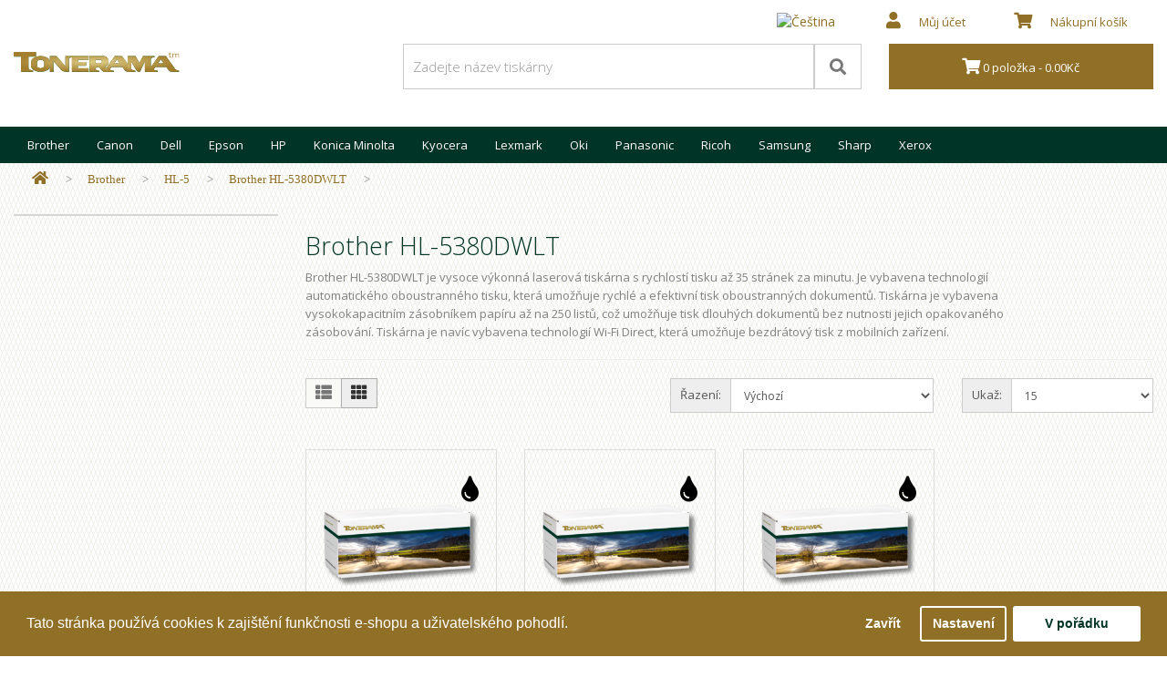

--- FILE ---
content_type: text/html; charset=utf-8
request_url: https://tonerama.cz/brother/hl-5/brother-hl-5380dwlt
body_size: 8988
content:
<!DOCTYPE html>
<!--[if IE]><![endif]-->
<!--[if IE 8 ]><html dir="ltr" lang="cs" class="ie8"><![endif]-->
<!--[if IE 9 ]><html dir="ltr" lang="cs" class="ie9"><![endif]-->
<!--[if (gt IE 9)|!(IE)]><!-->
<html dir="ltr" lang="cs">
<!--<![endif]-->
<head>
<meta charset="UTF-8" />
<meta name="viewport" content="width=device-width, initial-scale=1">
<meta http-equiv="X-UA-Compatible" content="IE=edge">
<title>Brother HL-5380DWLT</title>
<base href="https://tonerama.cz/" />
<meta name="description" content="Spotřební materiál (tonery) a další výrobky pro Brother HL-5380DWLT" />
<meta name="keywords" content="Brother HL-5380DWLT" />

                      
<script src="catalog/view/javascript/jquery/jquery-2.1.1.min.js" type="text/javascript"></script>
<link href="catalog/view/javascript/bootstrap/css/bootstrap.min.css" rel="stylesheet" media="screen" />
<script src="catalog/view/javascript/bootstrap/js/bootstrap.min.js" type="text/javascript"></script>
<link href="catalog/view/javascript/font-awesome/css/all.css" rel="stylesheet" type="text/css" />
<link rel="preload" as="font">
<link href="//fonts.googleapis.com/css?family=Open+Sans:400,400i,300,700&display=swap" rel="stylesheet" type="text/css" />
<link href="catalog/view/theme/default/stylesheet/stylesheet.css" rel="stylesheet">
<link href="catalog/view/theme/default/stylesheet/d_ajax_filter/d_ajax_filter.css" type="text/css" rel="stylesheet" media="screen" />
<link href="catalog/view/javascript/d_ajax_filter/library/Ion.RangeSlider/ion.rangeSlider.css" type="text/css" rel="stylesheet" media="screen" />
<link href="catalog/view/javascript/d_ajax_filter/library/Ion.RangeSlider/ion.rangeSlider.skinAjaxFilter.css" type="text/css" rel="stylesheet" media="screen" />
<link href="catalog/view/javascript/d_ajax_filter/library/mCustomScrollbar/jquery.mCustomScrollbar.min.css" type="text/css" rel="stylesheet" media="screen" />
<link href="catalog/view/javascript/d_bootstrap_rating/bootstrap-rating.css" type="text/css" rel="stylesheet" media="screen" />
<link href="catalog/view/javascript/isenselabs_gdpr/cookieconsent.min.css" type="text/css" rel="stylesheet" media="screen" />
<link href="catalog/view/theme/default/stylesheet/mss/style.css?v3.0.6" type="text/css" rel="stylesheet" media="screen" />
<link href="catalog/view/theme/default/stylesheet/mss/style-2.css?v3.0.6" type="text/css" rel="stylesheet" media="screen" />
<style>
  #information-contact #druhy-email--wrapper {display: none;}
</style>
<script src="catalog/view/javascript/d_ajax_filter/library/underscore-min.js" type="text/javascript"></script>
<script src="catalog/view/javascript/d_riot/riotcompiler.min.js" type="text/javascript"></script>
<script src="catalog/view/theme/default/javascript/d_ajax_filter/d_ajax_filter.js" type="text/javascript"></script>
<script src="catalog/view/javascript/d_ajax_filter/library/Ion.RangeSlider/ion.rangeSlider.min.js" type="text/javascript"></script>
<script src="catalog/view/javascript/d_ajax_filter/library/mCustomScrollbar/jquery.mCustomScrollbar.min.js" type="text/javascript"></script>
<script src="catalog/view/javascript/d_ajax_filter/library/wNumb.js" type="text/javascript"></script>
<script src="catalog/view/javascript/d_ajax_filter/library/jquery.touchwipe.min.js" type="text/javascript"></script>
<script src="catalog/view/javascript/d_bootstrap_rating/bootstrap-rating.js" type="text/javascript"></script>
<script src="catalog/view/javascript/isenselabs_gdpr/utils.js" type="text/javascript"></script>
<script src="catalog/view/javascript/isenselabs_gdpr/cookiemanager.js" type="text/javascript"></script>
<script src="catalog/view/javascript/isenselabs_gdpr/cookieconsent.min.js" type="text/javascript"></script>
<script src="catalog/view/javascript/mss/js_params.js?v3.0.6_1768849005" type="text/javascript"></script>
<script src="catalog/view/javascript/mss/bloodhound.min.js?v3.0.6" type="text/javascript"></script>
<script src="catalog/view/javascript/mss/typeahead.jquery.min.js?v3.0.6" type="text/javascript"></script>
<script src="catalog/view/javascript/mss/live_search.min.js?v3.0.6" type="text/javascript"></script>
<script src="catalog/view/javascript/common.js" type="text/javascript"></script>
<link href="https://tonerama.cz/brother-hl-5380dwlt" rel="canonical" />
<link href="https://tonerama.cz/image/catalog/tiskarna2.png" rel="icon" />
<!-- Google tag (gtag.js) --> 
<script async src="https://www.googletagmanager.com/gtag/js?id=G-9JP6GX6599"></script>
<script>
  window.dataLayer = window.dataLayer || [];
  function gtag(){dataLayer.push(arguments);}
  gtag('js', new Date());

  gtag('config', 'G-9JP6GX6599');
</script>

<script>var MSS_MODE = 'standard';</script>
</head>
<body>
<nav id="top">
  <div class="container">
    <div id="top-links" class="nav pull-right">
      <ul class="list-inline">
		<li class="dropdown">
  <form action="https://tonerama.cz/index.php?route=common/language/language" method="post" enctype="multipart/form-data" id="form-language">
    <div class="btn-group">
      <button class="btn btn-link dropdown-toggle" data-toggle="dropdown">
             
      <img style="margin-top:-6px;"src="catalog/language/cs-cz/cs-cz.svg" alt="Čeština" title="Čeština" width="25" height="17">
                              </span></button>
      <ul class="dropdown-menu">
                <li>
          <button class="btn btn-link btn-block language-select" type="button" name="cs-cz"><img style="margin-top:-3px;"src="catalog/language/cs-cz/cs-cz.svg" alt="Čeština" title="Čeština" width="25" height="17" /> Čeština</button>
        </li>
                <li>
          <button class="btn btn-link btn-block language-select" type="button" name="en-gb"><img style="margin-top:-3px;"src="catalog/language/en-gb/en-gb.svg" alt="English" title="English" width="25" height="17" /> English</button>
        </li>
              </ul>
    </div>
    <input type="hidden" name="code" value="" />
    <input type="hidden" name="redirect" value="https://tonerama.cz/brother/hl-5/brother-hl-5380dwlt?_route_=brother%2Fhl-5%2Fbrother-hl-5380dwlt" />
  </form>
</li>	
        <li class="dropdown"><a href="https://tonerama.cz/index.php?route=account/account" title="Můj účet" class="dropdown-toggle" data-toggle="dropdown"><span style="padding:20px;"><i class="fa fa-user"></i></span><span class="hidden-xs hidden-sm hidden-md">Můj účet</span></span></a>
          <ul class="dropdown-menu dropdown-menu-right">
                        <li><a href="https://tonerama.cz/index.php?route=account/register">Registrovat</a></li>
            <li><a href="https://tonerama.cz/index.php?route=account/login">Přihlásit</a></li>
                      </ul>
        </li>
        <li><a href="https://tonerama.cz/index.php?route=checkout/cart" title="Nákupní košík"><span style="padding:20px;"><i class="fa fa-shopping-cart"></i></span><span class="hidden-xs hidden-sm hidden-md">Nákupní košík</span></a></li>
      </ul>
    </div>
  </div>
</nav>
<header>
  <div class="container">
    <div class="row">
      <div class="col-sm-4">
        <div id="logo"><a href="https://tonerama.cz/index.php?route=common/home"><img src="https://tonerama.cz/image/catalog/tonerama_logo10.svg" title="TONERAMA" alt="TONERAMA" class="img-responsive" width="100%" height="100%" /></a></div>
      </div>
      <div class="col-sm-5"><div id="search" class="input-group">
  <input type="text" aria-label="Zadejte název tiskárny" name="search" value="" placeholder="Zadejte název tiskárny" class="form-control input-lg" />
  <span class="input-group-btn">
    <button type="button" aria-label="Search" class="btn btn-default btn-lg"><i class="fa fa-search"></i></button>
  </span>
</div>
</div>
      <div class="col-sm-3"><div id="cart" class="btn-group btn-block">
  <button type="button" data-toggle="dropdown" data-loading-text="Načítám..." class="btn btn-inverse btn-block btn-sm dropdown-toggle"><i class="fa fa-shopping-cart"></i> <span id="cart-total">0 položka - 0.00Kč</span></button>
  <ul class="dropdown-menu pull-right">
        <li>
      <p class="text-center">Váš košík je prázdný.</p>
    </li>
      </ul>
</div>
</div>
    </div>
  </div>
</header>
<div class="container">
  <nav id="menu" class="navbar">
    <div class="navbar-header"><span id="category" class="visible-xs"></span>
      <button type="button" class="btn btn-navbar navbar-toggle" data-toggle="collapse" data-target=".navbar-ex1-collapse"><i class="fa fa-bars fasize2"></i>&nbspKategorie</button>
    </div>
    <div class="collapse navbar-collapse navbar-ex1-collapse">
      <ul class="nav navbar-nav">
                        <li class="dropdown"><a href="https://tonerama.cz/brother" class="dropdown-toggle" data-toggle="dropdown">Brother</a>
          <div class="dropdown-menu">
            <div class="dropdown-inner">               <ul class="list-unstyled">
                                <li><a href="https://tonerama.cz/brother/dcp-1">DCP-1</a></li>
                                <li><a href="https://tonerama.cz/brother/dcp-7">DCP-7</a></li>
                                <li><a href="https://tonerama.cz/brother/dcp-8">DCP-8</a></li>
                                <li><a href="https://tonerama.cz/brother/dcp-9">DCP-9</a></li>
                                <li><a href="https://tonerama.cz/brother/dcp-b">DCP-B</a></li>
                                <li><a href="https://tonerama.cz/brother/dcp-l">DCP-L</a></li>
                                <li><a href="https://tonerama.cz/brother/brother-fax">FAX</a></li>
                              </ul>
                            <ul class="list-unstyled">
                                <li><a href="https://tonerama.cz/brother/hl-1">HL-1</a></li>
                                <li><a href="https://tonerama.cz/brother/hl-2">HL-2</a></li>
                                <li><a href="https://tonerama.cz/brother/hl-3">HL-3</a></li>
                                <li><a href="https://tonerama.cz/brother/hl-4">HL-4</a></li>
                                <li><a href="https://tonerama.cz/brother/hl-5">HL-5</a></li>
                                <li><a href="https://tonerama.cz/brother/hl-6">HL-6</a></li>
                                <li><a href="https://tonerama.cz/brother/hl-7">HL-7</a></li>
                              </ul>
                            <ul class="list-unstyled">
                                <li><a href="https://tonerama.cz/brother/hl-8">HL-8</a></li>
                                <li><a href="https://tonerama.cz/brother/hl-l">HL-L</a></li>
                                <li><a href="https://tonerama.cz/brother/hl-p">HL-P</a></li>
                                <li><a href="https://tonerama.cz/brother/mfc-1">MFC-1</a></li>
                                <li><a href="https://tonerama.cz/brother/mfc-2">MFC-2</a></li>
                                <li><a href="https://tonerama.cz/brother/mfc-3">MFC-3</a></li>
                                <li><a href="https://tonerama.cz/brother/mfc-4">MFC-4</a></li>
                              </ul>
                            <ul class="list-unstyled">
                                <li><a href="https://tonerama.cz/brother/mfc-5">MFC-5</a></li>
                                <li><a href="https://tonerama.cz/brother/mfc-6">MFC-6</a></li>
                                <li><a href="https://tonerama.cz/brother/mfc-7">MFC-7</a></li>
                                <li><a href="https://tonerama.cz/brother/mfc-8">MFC-8</a></li>
                                <li><a href="https://tonerama.cz/brother/mfc-9">MFC-9</a></li>
                                <li><a href="https://tonerama.cz/brother/mfc-j">MFC-J</a></li>
                                <li><a href="https://tonerama.cz/brother/mfc-l">MFC-L</a></li>
                              </ul>
              </div>
            <a href="https://tonerama.cz/brother" class="see-all">Ukázat vše Brother</a> </div>
        </li>
                                <li class="dropdown"><a href="https://tonerama.cz/canon" class="dropdown-toggle" data-toggle="dropdown">Canon</a>
          <div class="dropdown-menu">
            <div class="dropdown-inner">               <ul class="list-unstyled">
                                <li><a href="https://tonerama.cz/canon/canon-fax">FAX</a></li>
                                <li><a href="https://tonerama.cz/canon/fc">FC</a></li>
                                <li><a href="https://tonerama.cz/canon/i">i</a></li>
                                <li><a href="https://tonerama.cz/canon/i-sensys-fax-l">i-SENSYS FAX-L</a></li>
                              </ul>
                            <ul class="list-unstyled">
                                <li><a href="https://tonerama.cz/canon/i-sensys-lbp">i-SENSYS LBP</a></li>
                                <li><a href="https://tonerama.cz/canon/i-sensys-mf">i-SENSYS MF</a></li>
                                <li><a href="https://tonerama.cz/canon/i-sensys-x">I-SENSYS X</a></li>
                                <li><a href="https://tonerama.cz/canon/imagerunner-advance">imageRUNNER ADVANCE</a></li>
                              </ul>
                            <ul class="list-unstyled">
                                <li><a href="https://tonerama.cz/canon/imagerunner-c">imageRUNNER C</a></li>
                                <li><a href="https://tonerama.cz/canon/imagerunner-dx">imageRUNNER DX</a></li>
                                <li><a href="https://tonerama.cz/canon/laser-shot-lbp">Laser Shot LBP</a></li>
                                <li><a href="https://tonerama.cz/canon/laserbase-mf">LaserBase MF</a></li>
                              </ul>
                            <ul class="list-unstyled">
                                <li><a href="https://tonerama.cz/canon/lbp">LBP</a></li>
                                <li><a href="https://tonerama.cz/canon/pc">PC</a></li>
                              </ul>
              </div>
            <a href="https://tonerama.cz/canon" class="see-all">Ukázat vše Canon</a> </div>
        </li>
                                <li class="dropdown"><a href="https://tonerama.cz/dell" class="dropdown-toggle" data-toggle="dropdown">Dell</a>
          <div class="dropdown-menu">
            <div class="dropdown-inner">               <ul class="list-unstyled">
                                <li><a href="https://tonerama.cz/dell/700-7000">700-7000</a></li>
                                <li><a href="https://tonerama.cz/dell/dell-b">B</a></li>
                                <li><a href="https://tonerama.cz/dell/dell-e">E</a></li>
                                <li><a href="https://tonerama.cz/dell/h">H</a></li>
                                <li><a href="https://tonerama.cz/dell/dell-p">P</a></li>
                                <li><a href="https://tonerama.cz/dell/dell-s">S</a></li>
                              </ul>
              </div>
            <a href="https://tonerama.cz/dell" class="see-all">Ukázat vše Dell</a> </div>
        </li>
                                <li class="dropdown"><a href="https://tonerama.cz/epson" class="dropdown-toggle" data-toggle="dropdown">Epson</a>
          <div class="dropdown-menu">
            <div class="dropdown-inner">               <ul class="list-unstyled">
                                <li><a href="https://tonerama.cz/epson/aculaser">AcuLaser</a></li>
                                <li><a href="https://tonerama.cz/epson/workforce">WorkForce</a></li>
                              </ul>
                            <ul class="list-unstyled">
                                <li><a href="https://tonerama.cz/epson/workforce-al">WorkForce AL</a></li>
                                <li><a href="https://tonerama.cz/epson/workforce-pro-wf">WorkForce Pro WF</a></li>
                              </ul>
                            <ul class="list-unstyled">
                                <li><a href="https://tonerama.cz/epson/workforce-pro-wp">WorkForce Pro WP</a></li>
                                <li><a href="https://tonerama.cz/epson/workforce-wf">WorkForce WF</a></li>
                              </ul>
                            <ul class="list-unstyled">
                                <li><a href="https://tonerama.cz/epson/xp">XP</a></li>
                              </ul>
              </div>
            <a href="https://tonerama.cz/epson" class="see-all">Ukázat vše Epson</a> </div>
        </li>
                                <li class="dropdown"><a href="https://tonerama.cz/hp" class="dropdown-toggle" data-toggle="dropdown">HP</a>
          <div class="dropdown-menu">
            <div class="dropdown-inner">               <ul class="list-unstyled">
                                <li><a href="https://tonerama.cz/hp/color-laserjet">Color LaserJet</a></li>
                                <li><a href="https://tonerama.cz/hp/color-laserjet-c">Color LaserJet C</a></li>
                                <li><a href="https://tonerama.cz/hp/color-laserjet-cm">Color LaserJet CM</a></li>
                                <li><a href="https://tonerama.cz/hp/color-laserjet-cp">Color LaserJet CP</a></li>
                                <li><a href="https://tonerama.cz/hp/color-laserjet-enterprise">Color LaserJet Enterprise</a></li>
                              </ul>
                            <ul class="list-unstyled">
                                <li><a href="https://tonerama.cz/hp/color-laserjet-pro">Color LaserJet Pro</a></li>
                                <li><a href="https://tonerama.cz/hp/color-laserjet-professional">Color LaserJet Professional</a></li>
                                <li><a href="https://tonerama.cz/hp/hp-fax">Fax</a></li>
                                <li><a href="https://tonerama.cz/hp/laserjet">LaserJet</a></li>
                                <li><a href="https://tonerama.cz/hp/laserjet-cm">LaserJet CM</a></li>
                              </ul>
                            <ul class="list-unstyled">
                                <li><a href="https://tonerama.cz/hp/laserjet-cp">LaserJet CP</a></li>
                                <li><a href="https://tonerama.cz/hp/laserjet-enterprise">LaserJet Enterprise</a></li>
                                <li><a href="https://tonerama.cz/hp/laserjet-m">LaserJet M</a></li>
                                <li><a href="https://tonerama.cz/hp/laserjet-p">LaserJet P</a></li>
                                <li><a href="https://tonerama.cz/hp/laserjet-pro">LaserJet Pro</a></li>
                              </ul>
                            <ul class="list-unstyled">
                                <li><a href="https://tonerama.cz/hp/laserjet-ultra">LaserJet Ultra</a></li>
                                <li><a href="https://tonerama.cz/hp/color-laser">Color Laser</a></li>
                                <li><a href="https://tonerama.cz/hp/laser">Laser</a></li>
                                <li><a href="https://tonerama.cz/hp/neverstop-laser">Neverstop Laser</a></li>
                              </ul>
              </div>
            <a href="https://tonerama.cz/hp" class="see-all">Ukázat vše HP</a> </div>
        </li>
                                <li class="dropdown"><a href="https://tonerama.cz/konica-minolta" class="dropdown-toggle" data-toggle="dropdown">Konica Minolta</a>
          <div class="dropdown-menu">
            <div class="dropdown-inner">               <ul class="list-unstyled">
                                <li><a href="https://tonerama.cz/konica-minolta/1000-8000">1000-8000</a></li>
                                <li><a href="https://tonerama.cz/konica-minolta/bizhub">bizhub</a></li>
                                <li><a href="https://tonerama.cz/konica-minolta/bizhub-c">bizhub C</a></li>
                                <li><a href="https://tonerama.cz/konica-minolta/di">Di</a></li>
                              </ul>
                            <ul class="list-unstyled">
                                <li><a href="https://tonerama.cz/konica-minolta/ep">EP</a></li>
                                <li><a href="https://tonerama.cz/konica-minolta/magicolor">Magicolor</a></li>
                                <li><a href="https://tonerama.cz/konica-minolta/konica-minolta-mc">MC</a></li>
                                <li><a href="https://tonerama.cz/konica-minolta/pagepro">PagePro</a></li>
                              </ul>
              </div>
            <a href="https://tonerama.cz/konica-minolta" class="see-all">Ukázat vše Konica Minolta</a> </div>
        </li>
                                <li class="dropdown"><a href="https://tonerama.cz/kyocera" class="dropdown-toggle" data-toggle="dropdown">Kyocera</a>
          <div class="dropdown-menu">
            <div class="dropdown-inner">               <ul class="list-unstyled">
                                <li><a href="https://tonerama.cz/kyocera/ecosys">ECOSYS</a></li>
                                <li><a href="https://tonerama.cz/kyocera/fs">FS</a></li>
                                <li><a href="https://tonerama.cz/kyocera/fs-c">FS-C</a></li>
                                <li><a href="https://tonerama.cz/kyocera/km">KM</a></li>
                              </ul>
                            <ul class="list-unstyled">
                                <li><a href="https://tonerama.cz/kyocera/km-c">KM-C</a></li>
                                <li><a href="https://tonerama.cz/kyocera/mita">Mita</a></li>
                                <li><a href="https://tonerama.cz/kyocera/taskalfa">TASKalfa</a></li>
                              </ul>
              </div>
            <a href="https://tonerama.cz/kyocera" class="see-all">Ukázat vše Kyocera</a> </div>
        </li>
                                <li class="dropdown"><a href="https://tonerama.cz/lexmark" class="dropdown-toggle" data-toggle="dropdown">Lexmark</a>
          <div class="dropdown-menu">
            <div class="dropdown-inner">               <ul class="list-unstyled">
                                <li><a href="https://tonerama.cz/lexmark/lexmark-c">C</a></li>
                                <li><a href="https://tonerama.cz/lexmark/lexmark-e">E</a></li>
                                <li><a href="https://tonerama.cz/lexmark/ms">MS</a></li>
                                <li><a href="https://tonerama.cz/lexmark/lexmark-mx">MX</a></li>
                              </ul>
                            <ul class="list-unstyled">
                                <li><a href="https://tonerama.cz/lexmark/optra">Optra</a></li>
                                <li><a href="https://tonerama.cz/lexmark/lexmark-t">T</a></li>
                                <li><a href="https://tonerama.cz/lexmark/x2">X2</a></li>
                                <li><a href="https://tonerama.cz/lexmark/x3">X3</a></li>
                              </ul>
                            <ul class="list-unstyled">
                                <li><a href="https://tonerama.cz/lexmark/x5">X5</a></li>
                                <li><a href="https://tonerama.cz/lexmark/x6">X6</a></li>
                              </ul>
              </div>
            <a href="https://tonerama.cz/lexmark" class="see-all">Ukázat vše Lexmark</a> </div>
        </li>
                                <li class="dropdown"><a href="https://tonerama.cz/oki" class="dropdown-toggle" data-toggle="dropdown">Oki</a>
          <div class="dropdown-menu">
            <div class="dropdown-inner">               <ul class="list-unstyled">
                                <li><a href="https://tonerama.cz/oki/oki-b">B</a></li>
                                <li><a href="https://tonerama.cz/oki/oki-c">C</a></li>
                                <li><a href="https://tonerama.cz/oki/mb">MB</a></li>
                                <li><a href="https://tonerama.cz/oki/oki-mc">MC</a></li>
                                <li><a href="https://tonerama.cz/oki/okifax">OKIFAX</a></li>
                                <li><a href="https://tonerama.cz/oki/okioffice">OKIOFFICE</a></li>
                              </ul>
              </div>
            <a href="https://tonerama.cz/oki" class="see-all">Ukázat vše Oki</a> </div>
        </li>
                                <li class="dropdown"><a href="https://tonerama.cz/panasonic" class="dropdown-toggle" data-toggle="dropdown">Panasonic</a>
          <div class="dropdown-menu">
            <div class="dropdown-inner">               <ul class="list-unstyled">
                                <li><a href="https://tonerama.cz/panasonic/kx">KX</a></li>
                              </ul>
              </div>
            <a href="https://tonerama.cz/panasonic" class="see-all">Ukázat vše Panasonic</a> </div>
        </li>
                                <li class="dropdown"><a href="https://tonerama.cz/ricoh" class="dropdown-toggle" data-toggle="dropdown">Ricoh</a>
          <div class="dropdown-menu">
            <div class="dropdown-inner">               <ul class="list-unstyled">
                                <li><a href="https://tonerama.cz/ricoh/aficio-1000-4000">Aficio 1000-4000</a></li>
                                <li><a href="https://tonerama.cz/ricoh/aficio-ap">Aficio AP</a></li>
                                <li><a href="https://tonerama.cz/ricoh/aficio-cl">Aficio CL</a></li>
                                <li><a href="https://tonerama.cz/ricoh/aficio-fx">Aficio FX</a></li>
                                <li><a href="https://tonerama.cz/ricoh/aficio-gx">Aficio GX</a></li>
                              </ul>
                            <ul class="list-unstyled">
                                <li><a href="https://tonerama.cz/ricoh/aficio-mp">Aficio MP</a></li>
                                <li><a href="https://tonerama.cz/ricoh/aficio-sg">Aficio SG</a></li>
                                <li><a href="https://tonerama.cz/ricoh/aficio-sp">Aficio SP</a></li>
                                <li><a href="https://tonerama.cz/ricoh/ricoh-sp">SP</a></li>
                              </ul>
              </div>
            <a href="https://tonerama.cz/ricoh" class="see-all">Ukázat vše Ricoh</a> </div>
        </li>
                                <li class="dropdown"><a href="https://tonerama.cz/samsung" class="dropdown-toggle" data-toggle="dropdown">Samsung</a>
          <div class="dropdown-menu">
            <div class="dropdown-inner">               <ul class="list-unstyled">
                                <li><a href="https://tonerama.cz/samsung/clp">CLP</a></li>
                                <li><a href="https://tonerama.cz/samsung/clx">CLX</a></li>
                                <li><a href="https://tonerama.cz/samsung/ml">ML</a></li>
                                <li><a href="https://tonerama.cz/samsung/msys">MSYS</a></li>
                                <li><a href="https://tonerama.cz/samsung/proxpress">ProXpress</a></li>
                                <li><a href="https://tonerama.cz/samsung/scx">SCX</a></li>
                                <li><a href="https://tonerama.cz/samsung/sf">SF</a></li>
                                <li><a href="https://tonerama.cz/samsung/sl">SL</a></li>
                                <li><a href="https://tonerama.cz/samsung/xpress">Xpress</a></li>
                              </ul>
              </div>
            <a href="https://tonerama.cz/samsung" class="see-all">Ukázat vše Samsung</a> </div>
        </li>
                                <li class="dropdown"><a href="https://tonerama.cz/sharp" class="dropdown-toggle" data-toggle="dropdown">Sharp</a>
          <div class="dropdown-menu">
            <div class="dropdown-inner">               <ul class="list-unstyled">
                                <li><a href="https://tonerama.cz/sharp/ar">AR</a></li>
                                <li><a href="https://tonerama.cz/sharp/ar-f">AR-F</a></li>
                                <li><a href="https://tonerama.cz/sharp/ar-m">AR-M</a></li>
                              </ul>
                            <ul class="list-unstyled">
                                <li><a href="https://tonerama.cz/sharp/ar-p">AR-P</a></li>
                                <li><a href="https://tonerama.cz/sharp/sharp-mx">MX</a></li>
                              </ul>
              </div>
            <a href="https://tonerama.cz/sharp" class="see-all">Ukázat vše Sharp</a> </div>
        </li>
                                <li class="dropdown"><a href="https://tonerama.cz/xerox" class="dropdown-toggle" data-toggle="dropdown">Xerox</a>
          <div class="dropdown-menu">
            <div class="dropdown-inner">               <ul class="list-unstyled">
                                <li><a href="https://tonerama.cz/xerox/xerox-b">B</a></li>
                                <li><a href="https://tonerama.cz/xerox/phaser-3">Phaser 3</a></li>
                                <li><a href="https://tonerama.cz/xerox/phaser-4">Phaser 4</a></li>
                              </ul>
                            <ul class="list-unstyled">
                                <li><a href="https://tonerama.cz/xerox/phaser-5">Phaser 5</a></li>
                                <li><a href="https://tonerama.cz/xerox/phaser-6">Phaser 6</a></li>
                                <li><a href="https://tonerama.cz/xerox/phaser-7">Phaser 7</a></li>
                              </ul>
                            <ul class="list-unstyled">
                                <li><a href="https://tonerama.cz/xerox/phaser-8">Phaser 8</a></li>
                                <li><a href="https://tonerama.cz/xerox/workcentre">WorkCentre</a></li>
                              </ul>
              </div>
            <a href="https://tonerama.cz/xerox" class="see-all">Ukázat vše Xerox</a> </div>
        </li>
                      </ul>
    </div>
  </nav>
</div>
 


<div id="product-category" class="container">
  <ul class="breadcrumb hidden-xs hidden-sm hidden-md">
        <li><a href="https://tonerama.cz/index.php?route=common/home" aria-label="Home"><i class="fa fa-home"></i></a></li>
        <li><a href="https://tonerama.cz/brother" aria-label="Home">Brother</a></li>
        <li><a href="https://tonerama.cz/brother/hl-5" aria-label="Home">HL-5</a></li>
        <li><a href="https://tonerama.cz/brother/hl-5/brother-hl-5380dwlt" aria-label="Home">Brother HL-5380DWLT</a></li>
      </ul>
  <div class="row"><aside id="column-left" class="col-sm-3 hidden-xs">
    <div id="af2143760584" data-is="d_ajax_filter" class="ajax-filter  af2143760584" ></div>
<style>
        .ajax-filter.af2143760584 > div > div.panel-heading{
        color: rgb(0, 52, 38)!important;
        background:rgba(247, 247, 247, 0)!important;
    }
            .ajax-filter.af2143760584 span.quantity{
        color:rgb(255, 255, 255)!important;
        background:rgb(244, 98, 52)!important;
    }
            .ajax-filter.af2143760584 .irs-bar {
        background: rgb(246, 168, 40)!important;
    }
    .ajax-filter.af2143760584 .irs-line {
        background: rgba(243, 244, 248, 0)!important;
        border: 1px solid rgba(243, 244, 248, 0)!important;
    }
    .ajax-filter.af2143760584 .irs-slider{
        background: rgb(246, 246, 246)!important;
        border: 1px solid  rgb(204, 204, 204)!important;
    }
            .ajax-filter.af2143760584 > .title{
        color:rgb(0, 52, 38)!important;
        background:rgba(244, 244, 244, 0)!important;
    }
    .ajax-filter.af2143760584 .af-heading,.af-heading:hover{
        color:rgb(0, 52, 38)!important;
        background:rgba(244, 244, 244, 0)!important;
    }
            .ajax-filter.af2143760584 #resetFilter:hover > p{
        color:rgb(25, 163, 223)!important;
    }
    .ajax-filter.af2143760584 a#fitlers{
        background:rgb(25, 163, 223)!important;
        border:1px solid rgb(25, 163, 223)!important;
    }
    .ajax-filter.af2143760584 #label_radio_and_image > input:checked+img{
        border:2px solid rgb(0, 52, 38)!important;
    }
    .ajax-filter.af2143760584 #label_radio_and_image > input+img{
        border-radius:0px!important;
    }
    .ajax-filter.af2143760584 #label_checbox_and_image > input:checked+img{
        border:2px solid rgb(0, 52, 38)!important;
        border-radius:0px!important;
    }

    .ajax-filter.af2143760584 #label_checbox_and_image > input+img{
        border-radius:0px!important;
    }
    .ajax-filter.af2143760584 #label_image_checkbox input:checked+img{
        border:1px solid rgb(0, 52, 38)!important;
    }

    .ajax-filter.af2143760584 #label_image_checkbox input+img{
        border-radius:0px!important;
    }

    .ajax-filter.af2143760584 #label_image_radio input:checked+img{
        border:1px solid rgb(0, 52, 38)!important;
    }

    .ajax-filter.af2143760584 #label_image_radio input+img{
        border-radius:0px!important;
    }
    
    .ajax-filter.af2143760584 .af-container > div:not([id^=price]) > .af-wrapper
    {
        overflow-x: hidden;
                overflow-y: hidden
            }

                                                                                                                                                                                                                                                                                                                                                                                                                                                                                                                                                                                                                                                                                                                                                                                                                                                                                                                                                                                                                                                                                                                                                                                                                                                                                                                                                                                                                                                                                                                                                                        
</style>

<script src="catalog/view/theme/default/template/extension/d_ajax_filter/component/af_button_filter.tag?908928518" type="riot/tag"></script>
<script src="catalog/view/theme/default/template/extension/d_ajax_filter/component/af_button_view_all.tag?1597147335" type="riot/tag"></script>
<script src="catalog/view/theme/default/template/extension/d_ajax_filter/component/af_group.tag?2077667832" type="riot/tag"></script>
<script src="catalog/view/theme/default/template/extension/d_ajax_filter/component/af_loader.tag?718373409" type="riot/tag"></script>
<script src="catalog/view/theme/default/template/extension/d_ajax_filter/component/af_quantity.tag?561358165" type="riot/tag"></script>
<script src="catalog/view/theme/default/template/extension/d_ajax_filter/component/af_selected.tag?411770295" type="riot/tag"></script>
<script src="catalog/view/theme/default/template/extension/d_ajax_filter/component/af_selected_range.tag?302189531" type="riot/tag"></script>
<script src="catalog/view/theme/default/template/extension/d_ajax_filter/component/d_ajax_filter.tag?1416640075" type="riot/tag"></script>
<script src="catalog/view/theme/default/template/extension/d_ajax_filter/component/d_ajax_filter_selected.tag?1647910650" type="riot/tag"></script>
<script src="catalog/view/theme/default/template/extension/d_ajax_filter/group/af_group_checkbox.tag?1032695456" type="riot/tag"></script>
<script src="catalog/view/theme/default/template/extension/d_ajax_filter/group/af_group_checkbox_and_image.tag?490028605" type="riot/tag"></script>
<script src="catalog/view/theme/default/template/extension/d_ajax_filter/group/af_group_image_checkbox.tag?1037656347" type="riot/tag"></script>
<script src="catalog/view/theme/default/template/extension/d_ajax_filter/group/af_group_image_radio.tag?404005969" type="riot/tag"></script>
<script src="catalog/view/theme/default/template/extension/d_ajax_filter/group/af_group_radio.tag?797217002" type="riot/tag"></script>
<script src="catalog/view/theme/default/template/extension/d_ajax_filter/group/af_group_radio_and_image.tag?766928097" type="riot/tag"></script>
<script src="catalog/view/theme/default/template/extension/d_ajax_filter/group/af_group_select.tag?826843633" type="riot/tag"></script>
<script src="catalog/view/theme/default/template/extension/d_ajax_filter/group/af_group_slider_inputs.tag?1499019425" type="riot/tag"></script>
<script src="catalog/view/theme/default/template/extension/d_ajax_filter/group/af_group_slider_label.tag?1367613859" type="riot/tag"></script>
<script src="catalog/view/theme/default/template/extension/d_ajax_filter/group/af_group_star_checbox.tag?457378544" type="riot/tag"></script>
<script src="catalog/view/theme/default/template/extension/d_ajax_filter/group/af_group_star_radio.tag?1992806742" type="riot/tag"></script>
<script src="catalog/view/theme/default/template/extension/d_ajax_filter/group/af_group_text.tag?20741494" type="riot/tag"></script>
<script  type="text/javascript">

        d_ajax_filter.initState({"common_setting":{"ajax":"1","fade_out_product":"1","display_loader":"0","content_path":"#ajax-filter-container","display_selected_top":"0","selected_path":"#ajax-filter-container > .row:eq(1)","display_out_of_stock":"1","in_stock_status":"6","display_sub_category":"0","multiple_attributes_value":"0","separator":",","custom_script":"        d_ajax_filter.beforeRequest = function(){\r\n            console.log(&quot;Before Request&quot;);\r\n        }\r\n        d_ajax_filter.beforeRender = function(json){\r\n            console.log(&quot;Before Render&quot;);\r\n        }\r\n        d_ajax_filter.afterRender = function(json){\r\n            console.log(&quot;After Render&quot;);\r\n        }","mobile":false},"selected":{},"translate":{"text_none":" --- None --- ","text_search":"Search","text_price":"Cenov\u00e9 rozp\u011bt\u00ed:","button_filter":"Filter","button_reset":"Vymazat filtr","text_show_more":"View More","text_shrink":"Shrink","text_symbol_left":"","text_symbol_right":"K\u010d","text_not_found":"<p>Products Not Found<\/p>"},"url":{"quantity":"index.php?route=extension\/module\/d_ajax_filter\/getQuantity&curRoute=product\/category&path=1_10118_118051","ajax":"index.php?route=extension\/module\/d_ajax_filter\/ajax&curRoute=product\/category&path=1_10118_118051"}})
    d_ajax_filter.setGroups('af2143760584',{"filter":{"_3":{"caption":"Druh","name":"filter","group_id":3,"type":"checkbox","collapse":"0","values":{"_22":{"name":"Toner (Cartridge)","value":22,"thumb":"https:\/\/tonerama.cz\/image\/cache\/no_image-45x45.png"},"_23":{"name":"V\u00e1lec (Drum)","value":23,"thumb":"https:\/\/tonerama.cz\/image\/cache\/no_image-45x45.png"}},"sort_order":"5"},"_1":{"caption":"Barva","name":"filter","group_id":1,"type":"checkbox","collapse":"0","values":{"_1":{"name":"\u010cern\u00e1 (Black)","value":1,"thumb":"https:\/\/tonerama.cz\/image\/cache\/no_image-45x45.png"}},"sort_order":"5"},"_2":{"caption":"Typ","name":"filter","group_id":2,"type":"checkbox","collapse":"0","values":{"_20":{"name":"Renovace","value":20,"thumb":"https:\/\/tonerama.cz\/image\/cache\/no_image-45x45.png"}},"sort_order":"5"}}});
    d_ajax_filter.setSetting('af2143760584',{"status":"1","name":"New Module 41","title":{"1":"Filter","3":"Filtr"},"show_mode":"all","layout_position":"column_left","base_attribs":{"search":{"sort_order":"0","status":"0","type":"text","collapse":"0"},"price":{"sort_order":"1","status":"0","type":"slider_label","collapse":"0"},"manufacturer":{"sort_order":"2","status":"0","type":"checkbox","sort_order_values":"default","collapse":"0"},"category":{"sort_order":"3","status":"0","type":"checkbox","sort_order_values":"default","collapse":"0"},"option":{"sort_order":"4","status":"0"},"filter":{"sort_order":"5","status":"1"},"attribute":{"sort_order":"6","status":"0"},"rating":{"sort_order":"7","status":"0","type":"star_checkbox","collapse":"0"},"stock_status":{"sort_order":"8","status":"0","type":"checkbox","sort_order_values":"default","collapse":"0"},"ean":{"sort_order":"9","status":"0","type":"checkbox","sort_order_values":"default","collapse":"0"},"tag":{"sort_order":"10","status":"0","type":"checkbox","sort_order_values":"default","collapse":"0"}},"attribute_default":{"status":"1","type":"checkbox","collapse":"0","sort_order_values":"default"},"filter_default":{"status":"1","type":"checkbox","collapse":"0","sort_order_values":"default"},"option_default":{"status":"1","type":"checkbox","collapse":"0","sort_order_values":"default"},"submission":"0","time":"1000","button_filter_position":"0","selected_filters":"1","button_reset":"1","show_mobile":"0","display_quantity":"0","limit_height":"0","height":"150px","limit_block":"0","count_elemnts":"5","min_elemnts":"3","theme_scrollbar":"dark","theme":"custom","design":{"header":{"background":"rgba(247, 247, 247, 0)","text":"rgb(0, 52, 38)"},"product_quantity":{"background":"rgb(244, 98, 52)","text":"rgb(255, 255, 255)"},"price_slider":{"background":"rgba(243, 244, 248, 0)","area_active":"rgb(246, 168, 40)","handle_background":"rgb(246, 246, 246)","handle_border":"rgb(204, 204, 204)","border":"rgb(213, 213, 213)"},"group_header":{"background":"rgba(244, 244, 244, 0)","text":"rgb(0, 52, 38)"},"button":{"button_filter":"rgb(25, 163, 223)","border_radius_image":"0px","border_image":"rgb(0, 52, 38)","button_reset":"rgb(25, 163, 223)"}},"custom_style":"                                                                                                                                                                                                                                                                                                                                                                                                                                                                                                                                                                                                                                                                                                                                                                                                                                                                                                                                                                                                                                                                                                                                                                                                                                                                                                                                                                                                                                                                                                                                                                    ","mobile":false,"heading_title":"Filtr"});
    riot.mount(document.getElementById('af2143760584'));
    d_ajax_filter.loadQuantity('af2143760584');

    
    $(document).ready(function(){
        if (d_ajax_filter.getState().common_setting.display_selected_top == '1') {
            if($('d_ajax_filter_selected').size() == 0) {
                $(d_ajax_filter.getState().common_setting.selected_path).before('<d_ajax_filter_selected id="af-selected-wrapper"></d_ajax_filter_selected>')
                riot.mount(document.getElementById('af-selected-wrapper'))
            }
        }
    })


            d_ajax_filter.beforeRequest = function(){
            console.log("Before Request");
        }
        d_ajax_filter.beforeRender = function(json){
            console.log("Before Render");
        }
        d_ajax_filter.afterRender = function(json){
            console.log("After Render");
        }

</script>

  </aside>

                <div id="content" class="col-sm-9"><div id="ajax-filter-container">
      
      
      <div class="row"> 
        
        <div class="col-sm-10"><h2>Brother HL-5380DWLT</h2>Brother HL-5380DWLT je vysoce výkonná laserová tiskárna s rychlostí tisku až 35 stránek za minutu. Je vybavena technologií automatického oboustranného tisku, která umožňuje rychlé a efektivní tisk oboustranných dokumentů. Tiskárna je vybavena vysokokapacitním zásobníkem papíru až na 250 listů, což umožňuje tisk dlouhých dokumentů bez nutnosti jejich opakovaného zásobování. Tiskárna je navíc vybavena technologií Wi-Fi Direct, která umožňuje bezdrátový tisk z mobilních zařízení.
        </div>
              </div>

      <hr>
      
                  <div class="row">
        <div class="col-md-2 col-sm-6 hidden-xs">
          <div class="btn-group btn-group-sm">
            <button type="button" aria-label="List" id="list-view" class="btn btn-default" data-toggle="tooltip" title="Seznam"><i class="fa fa-th-list"></i></button>
            <button type="button" aria-label="Grid" id="grid-view" class="btn btn-default" data-toggle="tooltip" title="Mřížka"><i class="fa fa-th"></i></button>
          </div>
        </div>
        <div class="col-md-3 col-sm-6">
          
        </div>
        <div class="col-md-4 col-xs-6">
          <div class="form-group input-group input-group-sm">
            <label class="input-group-addon" for="input-sort">Řazení:</label>
            <select id="input-sort" class="form-control" onchange="location = this.value;">
              
              
              
                                          
              
              
              <option value="https://tonerama.cz/brother/hl-5/brother-hl-5380dwlt?sort=p.sort_order&amp;order=ASC&" selected="selected">Výchozí</option>
              
              
              
                                                        
              
              
              <option value="https://tonerama.cz/brother/hl-5/brother-hl-5380dwlt?sort=pd.name&amp;order=ASC&">Jméno (A - Z)</option>
              
              
              
                                                        
              
              
              <option value="https://tonerama.cz/brother/hl-5/brother-hl-5380dwlt?sort=pd.name&amp;order=DESC&">Jméno (Z - A)</option>
              
              
              
                                                        
              
              
              <option value="https://tonerama.cz/brother/hl-5/brother-hl-5380dwlt?sort=p.price&amp;order=ASC&">Cena od (Menší &gt; Věší)</option>
              
              
              
                                                        
              
              
              <option value="https://tonerama.cz/brother/hl-5/brother-hl-5380dwlt?sort=p.price&amp;order=DESC&">Cena od (Větší &gt; Menší)</option>
              
              
              
                                                        
              
              
              <option value="https://tonerama.cz/brother/hl-5/brother-hl-5380dwlt?sort=p.model&amp;order=ASC&">Kód (A - Z)</option>
              
              
              
                                                        
              
              
              <option value="https://tonerama.cz/brother/hl-5/brother-hl-5380dwlt?sort=p.model&amp;order=DESC&">Kód (Z - A)</option>
              
              
              
                                        
            
            
            </select>
          </div>
        </div>
        <div class="col-md-3 col-xs-6">
          <div class="form-group input-group input-group-sm">
            <label class="input-group-addon" for="input-limit">Ukaž:</label>
            <select id="input-limit" class="form-control" onchange="location = this.value;">
              
              
              
                                          
              
              
              <option value="https://tonerama.cz/brother/hl-5/brother-hl-5380dwlt?limit=15&" selected="selected">15</option>
              
              
              
                                                        
              
              
              <option value="https://tonerama.cz/brother/hl-5/brother-hl-5380dwlt?limit=25&">25</option>
              
              
              
                                                        
              
              
              <option value="https://tonerama.cz/brother/hl-5/brother-hl-5380dwlt?limit=50&">50</option>
              
              
              
                                                        
              
              
              <option value="https://tonerama.cz/brother/hl-5/brother-hl-5380dwlt?limit=75&">75</option>
              
              
              
                                                        
              
              
              <option value="https://tonerama.cz/brother/hl-5/brother-hl-5380dwlt?limit=100&">100</option>
              
              
              
                                        
            
            
            </select>
          </div>
        </div>
      </div>
      <div class="row">         <div class="product-layout product-list col-xs-12">
          <div class="product-thumb"><a href="https://tonerama.cz/brother/hl-5/brother-hl-5380dwlt/kompatibilni-toner-s-brother-tn-3230-tn3230-cerny-3000a4">
            <div class="tinte">
                                                                      <i class="fa fa-tint" style="color: Black;font-size:28px;"></i>
                                                      
            </div>
            <div class="image"><img src="https://tonerama.cz/image/cache/catalog/tonerama/naplne-tonerama/toner-288x288.png" alt="Kompatibilní toner s BROTHER TN-3230 (TN3230) - černý, 3000A4" title="Kompatibilní toner s BROTHER TN-3230 (TN3230) - černý, 3000A4" class="img-responsive center-block" /></div>
            <div>
              <div class="caption" style="min-height:135px;">
                <h4>Kompatibilní toner s BROTHER TN-3230 (TN3230) - černý, 3000A4</h4>
                <p style="color:#818181;">Černý (Black) toner v kompatibilní kazetě BROTHER TN-3230 (TN3230) o v..</p>
              
                
                 </div>
             </div></a>
             
            <div>  
                                <p class="price">                   1 029.00Kč
                  <br>
                  &nbsp;&nbsp; <span class="price-tax">Bez DPH 850.41Kč</span>  </p>
                 
            </div>
            <div style="color:green">Skladem</div>
            <div>
                <button type="button" aria-label="Cart" class="btn btn-width btn-size" onclick="cart.add('20000185', '1');"><i class="fa fa-shopping-cart"></i> <span class="hidden-xs hidden-sm hidden-md">Přidat do košíku</span></button>
            </div>
          </div>

        </div>
                <div class="product-layout product-list col-xs-12">
          <div class="product-thumb"><a href="https://tonerama.cz/brother/hl-5/brother-hl-5380dwlt/kompatibilni-toner-s-brother-tn-3230-tn-3280-tn3230-cerny-8000a4">
            <div class="tinte">
                                                                      <i class="fa fa-tint" style="color: Black;font-size:28px;"></i>
                                                      
            </div>
            <div class="image"><img src="https://tonerama.cz/image/cache/catalog/tonerama/naplne-tonerama/toner-288x288.png" alt="Kompatibilní toner s BROTHER TN-3230 / TN-3280 (TN3230) - černý, 8000A4" title="Kompatibilní toner s BROTHER TN-3230 / TN-3280 (TN3230) - černý, 8000A4" class="img-responsive center-block" /></div>
            <div>
              <div class="caption" style="min-height:135px;">
                <h4>Kompatibilní toner s BROTHER TN-3230 / TN-3280 (TN3230) - černý, 8000A4</h4>
                <p style="color:#818181;">Černý (Black) toner v kompatibilní kazetě BROTHER TN-3230 / TN-3280 (T..</p>
              
                
                 </div>
             </div></a>
             
            <div>  
                                <p class="price">                   969.00Kč
                  <br>
                  &nbsp;&nbsp; <span class="price-tax">Bez DPH 800.83Kč</span>  </p>
                 
            </div>
            <div style="color:green">Skladem</div>
            <div>
                <button type="button" aria-label="Cart" class="btn btn-width btn-size" onclick="cart.add('20000186', '1');"><i class="fa fa-shopping-cart"></i> <span class="hidden-xs hidden-sm hidden-md">Přidat do košíku</span></button>
            </div>
          </div>

        </div>
                <div class="product-layout product-list col-xs-12">
          <div class="product-thumb"><a href="https://tonerama.cz/brother/hl-5/brother-hl-5380dwlt/kompatibilni-valec-s-brother-dr-3200-dr3200-cerny-20000a4">
            <div class="tinte">
                                                                      <i class="fa fa-tint" style="color: Black;font-size:28px;"></i>
                                                      
            </div>
            <div class="image"><img src="https://tonerama.cz/image/cache/catalog/tonerama/naplne-tonerama/toner-288x288.png" alt="Kompatibilní válec s BROTHER DR-3200 (DR3200) - černý, 20000A4" title="Kompatibilní válec s BROTHER DR-3200 (DR3200) - černý, 20000A4" class="img-responsive center-block" /></div>
            <div>
              <div class="caption" style="min-height:135px;">
                <h4>Kompatibilní válec s BROTHER DR-3200 (DR3200) - černý, 20000A4</h4>
                <p style="color:#818181;">Černý (Black) kompatibilní válec BROTHER DR-3200 (DR3200) o výtěžnosti..</p>
              
                
                 </div>
             </div></a>
             
            <div>  
                                <p class="price">                   889.00Kč
                  <br>
                  &nbsp;&nbsp; <span class="price-tax">Bez DPH 734.71Kč</span>  </p>
                 
            </div>
            <div style="color:green">Skladem</div>
            <div>
                <button type="button" aria-label="Cart" class="btn btn-width btn-size" onclick="cart.add('20000950', '1');"><i class="fa fa-shopping-cart"></i> <span class="hidden-xs hidden-sm hidden-md">Přidat do košíku</span></button>
            </div>
          </div>

        </div>
         </div>
      <div class="row">
        <div class="col-sm-6 text-left"></div>
        <div class="col-sm-6 text-right">Zobrazit 1 až 3 z 3</div>
      </div>
                  </div></div>
    </div>
</div>
<footer>
  <div class="container">
    <div class="row">
            <div class="col-sm-3">
        <h5>Informace</h5>
        <ul class="list-unstyled">
                   <li><a href="https://tonerama.cz/o-nas">O nás</a></li>
                    <li><a href="https://tonerama.cz/doprava-a-dodaci-terminy">Doprava a platba</a></li>
                    <li><a href="https://tonerama.cz/osobni-udaje">Osobní údaje</a></li>
                    <li><a href="https://tonerama.cz/vseobecne-obchodni-podminky">Obchodní podmínky</a></li>
                  </ul>
      </div>
            <div class="col-sm-3">
        <h5>Služby zákazníkům</h5>
        <ul class="list-unstyled">
          <li><a href="https://tonerama.cz/index.php?route=information/contact">Kontakty</a></li>
          <li><a href="https://tonerama.cz/index.php?route=account/return/add">Reklamace</a></li>
        </ul>
      </div>
      <div class="col-sm-3">
        <h5>Doplňky</h5>
        <ul class="list-unstyled">
          <li><a href="https://tonerama.cz/index.php?route=product/manufacturer">Značky</a></li>
          <li><a href="https://tonerama.cz/index.php?route=product/special">Akční nabídka</a></li>
        </ul>
      </div>
      <div class="col-sm-3">
        <h5>Můj účet</h5>
        <ul class="list-unstyled">
          <li><a href="https://tonerama.cz/index.php?route=account/account">Můj účet</a></li>
          <li><a href="https://tonerama.cz/index.php?route=account/order">Historie objednávek</a></li>
          <li><a href="https://tonerama.cz/index.php?route=account/newsletter">Odběr novinek</a></li>
        </ul>
      </div>
    </div>
    <hr>
    <p><a href="https://www.comgate.cz/cz/platebni-brana" target=“_blank”><img style="margin-top: -12px;" alt="Platební brána ComGate" src="image/catalog/logo/logo_comgate_b.png" width=102" height="24"></a>&nbsp;&nbsp;&nbsp;&nbsp;
    <i class="fab fa-cc-visa fasize2"></i>&nbsp;&nbsp;&nbsp;&nbsp;<i class="fab fa-cc-mastercard fasize2"></i><br></p>
    <p>TONERAMA &copy; 2026</p>
  </div>
</footer>


<!--
OpenCart is open source software and you are free to remove the powered by OpenCart if you want, but its generally accepted practise to make a small donation.
Please donate via PayPal to donate@opencart.com
//-->
 <div id="cookie_bar"></div>
  <script>
	function iSenseLabsGDPR() {
		var analytics_cookies_check = '1';
		if (analytics_cookies_check) {
			return true;
		} else {
			return false;
		}
	}
	window.onload = function() {
		iSenseLabsGDPR();
	};
	$(document).ready(function() {
	  $("#cookie_bar").load("index.php?route=extension/module/isenselabs_gdpr/cookie_consent_bar", function() {

	  });

	});
  </script>
</body></html>

--- FILE ---
content_type: text/css
request_url: https://tonerama.cz/catalog/view/theme/default/stylesheet/d_ajax_filter/d_ajax_filter.css
body_size: 2884
content:
@import url(la-ball-scale-ripple-multiple.css);@import url("//fonts.googleapis.com/css?family=Open+Sans:300&subset=cyrillic");d_ajax_filter_selected{display:block;border:1px solid #d5d5d5;margin-bottom:20px;color:yellow;padding-top:10px}d_ajax_filter_selected.empty-wrapper{display:none}d_ajax_filter_selected .button-reset{line-height:13px;padding:4px 10px 5px !important;margin-bottom:10px;cursor:pointer;float:right}d_ajax_filter_selected .button-reset>span{display:block;float:left;width:13px;height:13px;margin-right:5px;background:url("../../image/d_ajax_filter/cross_close.svg")}d_ajax_filter_selected .button-reset>p{font-family:'Open Sans';font-size:13px;float:left;color:#555}d_ajax_filter_selected .selected-list{padding:0px 10px}d_ajax_filter_selected .selected-list .af-selected{font-family:'Open Sans';font-size:14px;line-height:12px;position:relative;float:left;overflow:hidden;width:auto;height:34px;margin-right:11px;margin-bottom:10px;padding:10px 33px 10px 13px;cursor:pointer;text-align:center;color:#555;border-width:1px;border-style:solid;border-color:#bfc7d0;border-radius:2px;background-color:#f2f5f7}d_ajax_filter_selected .selected-list .af-selected>p{height:12px}d_ajax_filter_selected .selected-list .af-selected:after{position:absolute;top:0;right:0;bottom:0;display:block;width:25px;content:'';background-image:url(../../image/d_ajax_filter/cross.svg);background-repeat:no-repeat;background-position:left center;background-size:auto}.d_ajax_filter_popup_button{position:fixed;z-index:1051;top:20%;left:0;width:50px;height:30px;text-align:center;color:white;border-radius:0 17px 17px 0;background:#229bc9}.d_ajax_filter_popup_button>i{position:absolute;top:7px;left:17px;color:white}.ajax-filter{display:block;border:1px solid #d5d5d5;margin-bottom:20px}.ajax-filter.modal{margin-bottom:0;z-index:1050 !important;background:#fff}@media (max-width: 960px){.ajax-filter.modal .title{margin-bottom:0}}.ajax-filter.modal .modal-dialog{max-width:34.7rem;min-height:100%;padding:3rem 2rem !important;background:#fff}@media (max-width: 960px){.ajax-filter.modal .button-reset{position:absolute;right:50px}}.ajax-filter.modal .button-close{position:absolute;display:-webkit-box;display:-ms-flexbox;display:flex;-webkit-box-pack:center;-ms-flex-pack:center;justify-content:center;-webkit-box-align:center;-ms-flex-align:center;align-items:center;width:5rem;height:5rem;top:0rem;right:0rem;font-size:2.5rem;background:#F3F3F3;color:#222222;z-index:2;border:none}.ajax-filter.modal .button-close i{font-size:14px}.ajax-filter.modal .button-close:active,.ajax-filter.modal .button-close:hover,.ajax-filter.modal .button-close:focus{outline:none;border:none}.ajax-filter.modal .af-body{height:100%}.ajax-filter .modal-dialog{pointer-events:auto}.ajax-filter .button-close{display:none}.ajax-filter>.title{position:relative;display:block;min-height:51px;padding-top:14px;padding-right:0px;padding-left:23px;cursor:pointer}.ajax-filter>.title .button-reset{line-height:13px;padding:4px 10px 0 !important;cursor:pointer;float:right}.ajax-filter>.title .button-reset>span{display:block;float:left;width:13px;height:13px;margin-right:5px;background:url("../../image/d_ajax_filter/cross_close.svg")}.ajax-filter>.title .button-reset>p{font-family:'Open Sans';font-size:13px;float:left;color:#555}.ajax-filter>.title.collapsed>span{-webkit-transform:rotate(-90deg);transform:rotate(-90deg)}.ajax-filter>.title>span{position:absolute;top:25px;right:23px;display:block;width:10px;height:5px;background:url("../../image/d_ajax_filter/arrow.svg")}.ajax-filter>.title>.title{font-family:'Open Sans', arial;font-size:17px;font-weight:normal;width:100%;display:inline-block}.ajax-filter>.title:empty{display:none}.ajax-filter .af-body{margin:0;padding:0}.ajax-filter .af-body .selected-list{padding:0px 10px}.ajax-filter .af-body .selected-list .af-selected{font-family:'Open Sans';font-size:14px;line-height:12px;position:relative;float:left;overflow:hidden;width:auto;height:34px;margin-right:11px;margin-bottom:10px;padding:10px 33px 10px 13px;cursor:pointer;text-align:center;color:#555;border-width:1px;border-style:solid;border-color:#bfc7d0;border-radius:2px;background-color:#f2f5f7}.ajax-filter .af-body .selected-list .af-selected>p{height:12px}.ajax-filter .af-body .selected-list .af-selected:after{position:absolute;top:0;right:0;bottom:0;display:block;width:25px;content:'';background-image:url(../../image/d_ajax_filter/cross.svg);background-repeat:no-repeat;background-position:left center;background-size:auto}.ajax-filter .af-body .af-button-filter>a{line-height:51px;display:block;width:100%;height:51px;cursor:pointer;text-align:center;color:#fff}.ajax-filter .af-body .af-button-filter.af-popup{position:absolute;z-index:99;top:0;right:-157px;display:none;width:170px;padding:10px 5px 10px 15px;text-align:center;border:1px solid #d2d2d2;border-radius:4px;background:white}.ajax-filter .af-body .af-button-filter.af-popup>#fitlers{line-height:34px;float:left;width:85%;height:34px;border-radius:4%}.ajax-filter .af-body .af-button-filter.af-popup>.close{display:-webkit-box;display:-ms-flexbox;display:flex;width:15%;height:34px;-webkit-box-pack:center;-ms-flex-pack:center;justify-content:center;-webkit-box-align:center;-ms-flex-align:center;align-items:center}.ajax-filter .af-body .af-container{background-color:transparent}.ajax-filter .af-body .af-container.selected{margin:0;padding:10px 25px !important;cursor:pointer}.ajax-filter .af-body .af-container>.af-heading{position:relative;display:block;min-height:51px;padding:30px 50px 15px 23px;cursor:pointer;border-top:1px solid #d5d5d5}.ajax-filter .af-body .af-container>.af-heading.collapsed>span{-webkit-transform:rotate(-90deg);transform:rotate(-90deg)}.ajax-filter .af-body .af-container>.af-heading>span{position:absolute;top:36px;right:23px;display:block;width:13px;height:8px;background:url("../../image/d_ajax_filter/arrow.svg")}.ajax-filter .af-body .af-container>.af-heading>.title{font-family:'Open Sans', arial;font-size:17px;font-weight:normal;display:inline-block;margin:0}.ajax-filter .af-body .af-container>.af-elements .input-field>input[type=text]{width:100%;border:1px solid #bfc7d0;height:41px;min-width:210px;border-radius:1px;font-size:14px;font-family:"Open Sans";padding-left:16px}.ajax-filter .af-body .af-container>.af-elements .af-select-box{min-width:100%}.ajax-filter .af-body .af-container>.af-elements .af-select-box:not(.in)>.af-select-element.empty{display:block}.ajax-filter .af-body .af-container>.af-elements .af-select-box:not(.in)>.af-select-element.empty::after{position:absolute;top:17px;right:13px;display:block;width:13px;height:8px;content:'';-webkit-transform:rotate(-90deg);transform:rotate(-90deg);background:url(../../image/d_ajax_filter/arrow.svg)}.ajax-filter .af-body .af-container>.af-elements .af-select-box:not(.in)>.af-select-element.active{border-top:1px solid #bfc7d0}.ajax-filter .af-body .af-container>.af-elements .af-select-box:not(.in)>.af-select-element.active ~ .empty{display:none}.ajax-filter .af-body .af-container>.af-elements .af-select-box:not(.in)>.af-select-element.active::after{position:absolute;top:17px;right:13px;display:block;width:13px;height:8px;content:'';-webkit-transform:rotate(-90deg);transform:rotate(-90deg);background:url(../../image/d_ajax_filter/arrow.svg)}.ajax-filter .af-body .af-container>.af-elements .af-select-box.in>.af-select-element{display:block}.ajax-filter .af-body .af-container>.af-elements .af-select-box.in>.af-select-element:hover{background-color:#f2f5f7}.ajax-filter .af-body .af-container>.af-elements .af-select-box.in>.af-select-element.disabled{pointer-events:none}.ajax-filter .af-body .af-container>.af-elements .af-select-box.in>.af-select-element.disabled>*{opacity:.5}.ajax-filter .af-body .af-container>.af-elements .af-select-box.in>.af-select-element:nth-child(1)::after{position:absolute;top:17px;right:13px;display:block;width:13px;height:8px;content:'';background:url(../../image/d_ajax_filter/arrow.svg)}.ajax-filter .af-body .af-container>.af-elements .af-select-box>.af-select-element{font-family:'Open Sans';font-size:14px;line-height:41px;position:relative;display:none;min-height:41px;padding-left:18px;cursor:pointer;border-right:1px solid #bfc7d0;border-bottom:1px solid #bfc7d0;border-left:1px solid #bfc7d0;border-radius:1px}.ajax-filter .af-body .af-container>.af-elements .af-select-box>.af-select-element>p{margin:0;padding:0;color:#000000}.ajax-filter .af-body .af-container>.af-elements .af-select-box>.af-select-element>p .quantity{color:#7b7a7a}.ajax-filter .af-body .af-container>.af-elements .af-select-box>.af-select-element.active{display:block}.ajax-filter .af-body .af-container>.af-elements .af-select-box>.af-select-element:nth-child(1){border-top:1px solid #bfc7d0}.ajax-filter .af-body .af-container>.af-elements .rating.af-element>label{display:block}.ajax-filter .af-body .af-container>.af-elements .af-wrapper{padding:15px 15px 25px 25px !important}.ajax-filter .af-body .af-container>.af-elements .af-wrapper .slider-range{height:5px !important;margin-top:5px;margin-bottom:12px;border:0;border-radius:0;-webkit-box-shadow:none;box-shadow:none}.ajax-filter .af-body .af-container>.af-elements .af-wrapper .slider-range>.noUi-base{height:5px !important}.ajax-filter .af-body .af-container>.af-elements .af-wrapper .slider-range>.noUi-base>.noUi-origin .noUi-handle{top:-7.5px !important;left:-10.5px !important;width:19px !important;height:19px !important;border-radius:50%}.ajax-filter .af-body .af-container>.af-elements .af-wrapper .slider-range>.noUi-base>.noUi-origin .noUi-handle:after,.ajax-filter .af-body .af-container>.af-elements .af-wrapper .slider-range>.noUi-base>.noUi-origin .noUi-handle:before{display:none}.ajax-filter .af-body .af-container>.af-elements .af-wrapper .slider-range>.noUi-base>.noUi-connect{-webkit-box-shadow:none;box-shadow:none}.ajax-filter .af-body .af-container>.af-elements .af-wrapper .af-image-grid{overflow:auto}.ajax-filter .af-body .af-container>.af-elements .af-wrapper .af-image-grid .af-element{float:left;-webkit-box-sizing:border-box;box-sizing:border-box;margin:0 11px 10px 0;padding:0;text-align:center}.ajax-filter .af-body .af-container>.af-elements .af-wrapper .af-image-grid .af-element>label{cursor:pointer}.ajax-filter .af-body .af-container>.af-elements .af-wrapper .af-image-grid .af-element>label>input:checked+img{width:45px !important;height:45px !important;border:2px solid #ed8f09 !important}.ajax-filter .af-body .af-container>.af-elements .af-wrapper .af-image-grid .af-element>label>img{width:45px;height:45px;margin:0;border:1px solid #bfc7d0 !important}.ajax-filter .af-body .af-container>.af-elements .af-wrapper .af-image-grid .af-element>label>input[type=checkbox]{display:none}.ajax-filter .af-body .af-container>.af-elements .af-wrapper .af-image-grid .af-element>label>input[type=radio]{display:none}.ajax-filter .af-body .af-container>.af-elements .af-wrapper .af-element{position:relative;min-height:20px;margin:10px 0 12px}.ajax-filter .af-body .af-container>.af-elements .af-wrapper .af-element:not(.slider){display:-webkit-box;display:-ms-flexbox;display:flex;-webkit-box-orient:horizontal;-webkit-box-direction:normal;-ms-flex-direction:row;flex-direction:row;-ms-flex-wrap:nowrap;flex-wrap:nowrap}.ajax-filter .af-body .af-container>.af-elements .af-wrapper .af-element.grid{float:left;width:20%;margin:0;text-align:center}.ajax-filter .af-body .af-container>.af-elements .af-wrapper .af-element.disabled{pointer-events:none;opacity:.5}.ajax-filter .af-body .af-container>.af-elements .af-wrapper .af-element.slider>.price{font-family:'Open Sans', sans-serif;font-size:13px;font-weight:300;overflow:auto;margin-top:12px}.ajax-filter .af-body .af-container>.af-elements .af-wrapper .af-element.slider>.price .input-price{position:relative}.ajax-filter .af-body .af-container>.af-elements .af-wrapper .af-element.slider>.price .input-price>i:nth-child(1){font-style:normal;position:absolute;top:50%;display:block;width:25px;padding-right:3px;-webkit-transform:translate(0, -50%);transform:translate(0, -50%);text-align:right;pointer-events:none}.ajax-filter .af-body .af-container>.af-elements .af-wrapper .af-element.slider>.price .input-price>i:nth-child(3){font-style:normal;position:absolute;top:50%;right:0;display:block;width:25px;padding-right:3px;-webkit-transform:translate(0, -50%);transform:translate(0, -50%);text-align:right;pointer-events:none}.ajax-filter .af-body .af-container>.af-elements .af-wrapper .af-element.slider>.price .input-price>input{padding-right:0;padding-left:25px}.ajax-filter .af-body .af-container>.af-elements .af-wrapper .af-element.slider>.price input{font-family:'Open Sans', sans-serif;font-size:13px;font-weight:300;width:66px;height:30px;text-align:left;color:#000;border:1px solid #bfc7d0;border-radius:2px;background-color:#f2f5f7}.ajax-filter .af-body .af-container>.af-elements .af-wrapper .af-element.slider>.price>.slider-separator{width:10px;height:1px;margin:18px 7px 0;background:#000}.ajax-filter .af-body .af-container>.af-elements .af-wrapper .af-element.slider>.price>*{float:left}.ajax-filter .af-body .af-container>.af-elements .af-wrapper .af-element input[type='text']{width:100%;border:1px solid #d5d5d5}.ajax-filter .af-body .af-container>.af-elements .af-wrapper .af-element label{font-family:'Open Sans', arial;font-size:13px;display:-webkit-box;display:-ms-flexbox;display:flex;-webkit-box-orient:horizontal;-webkit-box-direction:normal;-ms-flex-direction:row;flex-direction:row;min-width:50%;margin:0;padding:0;cursor:pointer;-webkit-box-flex:1;-ms-flex:1;flex:1;-ms-flex-wrap:nowrap;flex-wrap:nowrap}.ajax-filter .af-body .af-container>.af-elements .af-wrapper .af-element label>.title{min-width:50%;word-break:break-all;color:#000}.ajax-filter .af-body .af-container>.af-elements .af-wrapper .af-element label>.title af_quantity{color:#7c7b7b}.ajax-filter .af-body .af-container>.af-elements .af-wrapper .af-element label>.bootstrap-rating{min-width:90px;margin-top:0}.ajax-filter .af-body .af-container>.af-elements .af-wrapper .af-element label>.bootstrap-rating>.rating-symbol .rating-symbol-foreground{line-height:inherit}.ajax-filter .af-body .af-container>.af-elements .af-wrapper .af-element label>img{width:20px;height:20px;margin-right:3px}.ajax-filter .af-body .af-container>.af-elements .af-wrapper .af-element label>input[type='radio']{display:none}.ajax-filter .af-body .af-container>.af-elements .af-wrapper .af-element label>input[type='radio']+span{position:relative;display:block;float:left;width:15px;min-width:15px;height:15px;min-height:15px;margin-top:2.5px;margin-right:8px;border-width:1px;border-style:solid;border-color:#d5d5d5;border-radius:50%;background-color:#f4f4f4}.ajax-filter .af-body .af-container>.af-elements .af-wrapper .af-element label>input[type='radio']+span::after{position:absolute;top:4px;left:4px;width:5px;height:5px;content:'';opacity:0;border-radius:50%;background-color:#111}.ajax-filter .af-body .af-container>.af-elements .af-wrapper .af-element label>input[type='radio']:checked+img{width:25px;height:25px;border:2px solid #111}.ajax-filter .af-body .af-container>.af-elements .af-wrapper .af-element label>input[type='radio']:checked+span::after{opacity:1}.ajax-filter .af-body .af-container>.af-elements .af-wrapper .af-element label>input[type='checkbox']{display:none}.ajax-filter .af-body .af-container>.af-elements .af-wrapper .af-element label>input[type='checkbox']+span{position:relative;display:block;float:left;width:15px;min-width:15px;height:15px;min-height:15px;margin-top:2.5px;margin-right:8px;border-width:1px;border-style:solid;border-color:#d5d5d5;background-color:#f4f4f4}.ajax-filter .af-body .af-container>.af-elements .af-wrapper .af-element label>input[type='checkbox']+span::after{position:absolute;top:3px;left:2px;width:9px;height:5px;content:'';-webkit-transform:rotate(-45deg);transform:rotate(-45deg);opacity:0;border:2px solid #111;border-top:none;border-right:none;background:transparent}.ajax-filter .af-body .af-container>.af-elements .af-wrapper .af-element label>input[type='checkbox']>img{width:25px;height:25px}.ajax-filter .af-body .af-container>.af-elements .af-wrapper .af-element label>input[type='checkbox']:checked+img{width:25px;height:25px;border:2px solid #111}.ajax-filter .af-body .af-container>.af-elements .af-wrapper .af-element label>input[type='checkbox']:checked+span::after{opacity:1}.ajax-filter .af-body .af-container>.af-elements .af-wrapper .af-element>af_quantity>.quantity{font-family:'Open Sans', arial;font-size:11px;line-height:1.6;float:right;height:20px;padding:0 10px;text-align:center}.ajax-filter .af-body .af-container>.af-elements .af-wrapper .af-show-all{font-family:'Open Sans';font-size:14px;line-height:34px;position:relative;width:86px;height:34px;cursor:pointer;text-align:center;color:#555;border-width:1px;border-style:solid;border-color:#bfc7d0;border-radius:2px;background-color:#f2f5f7}.ajax-filter .af-body .af-container>.af-elements#price .af-wrapper{padding:0 32px 0 34px !important}.ajax-filter .af-body .af-container>.af-elements#price .af-wrapper .af-element{margin:0 0 33px}.ajax-filter.af-horizontal:not(.modal)>.af-body .af-container{display:-webkit-box;display:-ms-flexbox;display:flex}.ajax-filter.af-horizontal:not(.modal)>.af-body .af-container>.af-heading{float:left;width:20%;pointer-events:none;border:0}.ajax-filter.af-horizontal:not(.modal)>.af-body .af-container>.af-heading>span{display:none}.ajax-filter.af-horizontal:not(.modal)>.af-body .af-container>.af-elements{width:80%}.ajax-filter.af-horizontal:not(.modal)>.af-body .af-container>.af-elements#keywords .af-wrapper>.af-element{float:none}.ajax-filter.af-horizontal:not(.modal)>.af-body .af-container>.af-elements .af-wrapper{overflow:auto;padding:15px 15px 15px 25px !important}.ajax-filter.af-horizontal:not(.modal)>.af-body .af-container>.af-elements .af-wrapper .af-element{float:left;margin-right:10px}.ajax-filter.af-horizontal:not(.modal)>.af-body .af-container>.af-elements .af-wrapper .af-element>label{padding-right:5px}.ajax-filter.af-horizontal:not(.modal)>.af-body .af-container>.af-elements .af-wrapper .af-element.slider{float:none;width:100%}af_loader{position:absolute;z-index:10000;top:50%;left:50%;margin-top:-32px;margin-left:-32px}

/*# sourceMappingURL=d_ajax_filter.css.map */


--- FILE ---
content_type: text/javascript
request_url: https://tonerama.cz/catalog/view/javascript/mss/js_params.js?v3.0.6_1768849005
body_size: 352
content:
var msmartSearchParams = {"lf":{"mode":"standard","input_selector":"#search input[type=text]:first","max_height":"450","max_height_tabs":"430","show_loading_icon":"1","show_button_view_all":"1","limit":"10","limit_similar_phrases":"10","min_length":"1","img_width":"40","img_height":"40","img_width_tabs":"122","img_height_tabs":"122","product_columns":"3","show_price":"1","show_header":"1","enabled_categories":"1","img_width_categories":"40","img_height_categories":"40","description_max_length_categories":"100","custom_color_css":{"product_header":"","categories_header":"","view_all":"","header_text":"","results_background":"","results_hover":"","results_text":"","border_results":"","price_results":""},"history_enabled":"1"}};

--- FILE ---
content_type: text/javascript
request_url: https://tonerama.cz/catalog/view/javascript/mss/live_search.min.js?v3.0.6
body_size: 2592
content:
jQuery(function(){if(typeof msmartSearchParams=="undefined"){return}var b=msmartSearchParams.lf,a={},l=$('<a class="mss-button-more" href="#">'),f=null,d=null,k={},i,g=b.mode||"standard";if(typeof MSS_MODE!="undefined"){g=MSS_MODE}if(b.enabled!="1"&&(g=="tabs"||b.enabled_categories!="1")){return}function h(){if(b.history_enabled!="1"){return}$.get($("base").attr("href")+"index.php?route=extension/module/msmart_search/savephrase&phrase="+encodeURIComponent(i))}function e(m){var n=$("base").attr("href")+"index.php?route=product/search";if(m!==""){n+="&search="+encodeURIComponent(m)}if(b.search_in_product_descriptions=="1"){n+="&description=1"}return n}function c(t){var p="ABCDEFGHIJKLMNOPQRSTUVWXYZabcdefghijklmnopqrstuvwxyz0123456789+/=";var o,n,m,x,w,v,u,y,s=0,z=0,q="",r=[];if(!t){return t}t+="";do{x=p.indexOf(t.charAt(s++));w=p.indexOf(t.charAt(s++));v=p.indexOf(t.charAt(s++));u=p.indexOf(t.charAt(s++));y=x<<18|w<<12|v<<6|u;o=y>>16&255;n=y>>8&255;m=y&255;if(v==64){r[z++]=String.fromCharCode(o)}else{if(u==64){r[z++]=String.fromCharCode(o,n)}else{r[z++]=String.fromCharCode(o,n,m)}}}while(s<t.length);q=r.join("");return q.replace(/\0+$/,"")}var j=$(b.input_selector).typeahead({hint:true,highlight:true,minLength:typeof b.min_length=="undefined"?1:parseInt(b.min_length),classNames:{wrapper:"msmart-search-live-filter mslf-mode-"+g+(typeof MSS_LANG_DIRECTION!="undefined"?" msmart-search-language-direction-"+MSS_LANG_DIRECTION:"")}},{name:"name",displayKey:"name",valueKey:"id",source:new Bloodhound({datumTokenizer:Bloodhound.tokenizers.obj.whitespace("value"),queryTokenizer:Bloodhound.tokenizers.whitespace,remote:{url:jQuery("base").attr("href")+"index.php?route=extension/module/msmart_search/autocomplete&phrase=%QUERY",wildcard:"%QUERY",rateLimitWait:500,cache:g=="tabs"?false:true,prepare:function(n,m){m.dataType="text";m.url=m.url.replace("%QUERY",n);k={};j.closest(".msmart-search-live-filter").find(".tt-input").trigger("change.shva");return m},transform:function(m){var o=$("<tmp>").html(m),n=JSON.parse(c(o.find("#mss-response").html()));a=n.lang;l.html(a.text_button_view_all);return n.results}}}),templates:{suggestion:function(o){var m="",n="";if(g=="standard"){if(o.img){m+='<td width="'+o.img_w+'"><img src="'+o.img+'" width="'+o.img_w+'" height="'+o.img_h+'" alt="" /></td>'}m+="<td>";m+=o.name;m+='<div class="clearfix"></div>';if(o.description){m+="<small>"+o.description+"</small>";m+='<div class="clearfix"></div>'}if(o.manufacturer){m+='<small class="pull-left">'+o.manufacturer+"</small>"}if(o.model){m+='<small class="pull-right">'+o.model+"</small>"}m+="</td>";if(o.price){m+='<td class="mslf-price" width="1%">';if(o.special){m+=o.special;m+="<br />";m+="<strike>"}m+=o.price;if(o.special){m+="</strike>"}m+="</td>"}return'<div data-type="'+o.type+'"><table><tr>'+m+"</tr></table></div>"}m+='<div class="mssl-product-item-list col-xs-'+(12/parseInt(b.product_columns))+'">';m+='<a href="'+o.url+'">';m+='<img src="'+o.img+'" width="'+o.img_w+'" height="'+o.img_h+'" alt="" />';m+='<span class="inline-block product-name">'+o.name+"</span>";if(o.price){m+='<span class="product-price">';m+=o.special?"<strike>":"";m+=o.price;m+=o.special?"</strike>":"";m+="</span>";if(o.special){m+='<span class="product-special-price">'+o.special+"</span>"}}m+="</a>";m+="</div>";n='<div class="'+(typeof k[o.extra_phrase||""]=="undefined"?"":"hide")+'" data-type="'+o.type+'" data-extra-phrase="'+(o.extra_phrase||"").replace(/"/g,"&quot;")+'">';n+=(o.extra_phrase||i)+'<div class="hide">'+m+"</div>";n+="</div>";k[o.extra_phrase||""]=true;return n}},limit:b.limit*10}).on("keydown",function(m){if(m.keyCode==13){jQuery(this).parent().parent().find("button").trigger("click")}}).on("keyup",function(){var m=$(this);i=m.val();if(i==""&&b.show_loading_icon){m.parent().find(".mslf-loading").remove()}}).bind("typeahead:select",function(n,m){h();setTimeout(function(){if(g=="tabs"){document.location=e(m.extra_phrase||i)}else{document.location=m.url.replace(/&amp;/g,"&")}},300);if(g=="tabs"){setInterval(function(){j.closest(".msmart-search-live-filter").find(".tt-input").val("")},10)}}).bind("typeahead:asyncrequest",function(){if(b.show_loading_icon){if(!$(this).parent().find(".mslf-loading").length){$(this).parent().prepend('<div class="mslf-loading"></div>')}}}).bind("typeahead:asyncreceive",function(m){var n=$(this);if(b.show_loading_icon){n.parent().find(".mslf-loading").remove()}setTimeout(function(){n.parent().find(".tt-menu").each(function(){if(!$(this).is(":visible")&&$(this).find(".tt-suggestion").length){$(this).css("display","block")}})},50);if(d&&b.enabled_categories=="1"){d.html("")}if(g=="standard"&&(b.enabled_categories=="1"||b.show_header||b.show_button_view_all=="1")){setTimeout(function(){var p=f.find("[data-type=product]").length,o=f.find("[data-type=category]").length;if(b.show_header){$(b.input_selector).parent().find(".mss-header-products")[p?"removeClass":"addClass"]("hide").text(a.text_products)}if(b.show_header_categories){$(b.input_selector).parent().find(".mss-header-categories")[o?"removeClass":"addClass"]("hide").text(a.text_categories)}if(o){f.find("[data-type=category]").each(function(){d.append($(this))})}f[p?"removeClass":"addClass"]("hide");if(b.show_button_view_all=="1"){l[p?"removeClass":"addClass"]("hide")}if(b.enabled_categories=="1"){d[o?"removeClass":"addClass"]("hide")}},10)}else{if(g=="tabs"){setTimeout(function(){f=$('<div class="mslf-product-list" style="height:'+(b.max_height_tabs||430)+'px">');$(b.input_selector).parent().find(".tt-dataset > div").mouseover(function(){var o=$(this).attr("data-extra-phrase")||"";f.html("");if(b.show_header){f.html("<h3>"+a.text_top_results+' "'+(o||i)+'"</h3>')}$(b.input_selector).parent().find(".tt-dataset > [data-extra-phrase] > div").each(function(){if($(this).parent().attr("data-extra-phrase")==o){f.append($(this).html())}})});$(b.input_selector).parent().find(".tt-dataset > div:first").trigger("mouseover");$(b.input_selector).parent().find(".tt-dataset").append(f)},10)}}});j.parent().find(".tt-dataset").css(g=="tabs"?"height":"max-height",(g=="standard"?b.max_height:b.max_height_tabs||430)+"px");if(g=="standard"){f=$(b.input_selector).parent().find(".tt-dataset").addClass("tt-dataset-products");if(b.enabled!="1"){f.addClass("hide")}else{if(b.show_header){f.before('<h3 class="mss-header mss-header-products">')}}if(b.enabled_categories=="1"){d=f.clone().addClass("tt-dataset-categories").removeClass("tt-dataset-products hide");if(b.display_categories_first=="1"){d.prependTo(f.parent())}else{d.appendTo(f.parent())}if(b.show_header_categories){d.before('<h3 class="mss-header mss-header-categories">')}}if(b.show_button_view_all=="1"){l.appendTo($(b.input_selector).parent().find(".tt-menu")).attr("href",e(j.closest(".msmart-search-live-filter").find(".tt-input").val()));j.closest(".msmart-search-live-filter").find(".tt-input").bind("keyup change.shva",function(){l.attr("href",e($(this).val()))})}}i=$(".msmart-search-live-filter .tt-input").val();$(".msmart-search-live-filter").click(function(m){m.stopPropagation()});$("#search").find("button").off("click").on("click",function(){location=e($("header #search input[name=search]").val())});$("#search input[name=search]").on("keydown",function(m){if(m.keyCode==13){$("header #search").find("button").trigger("click")}})});